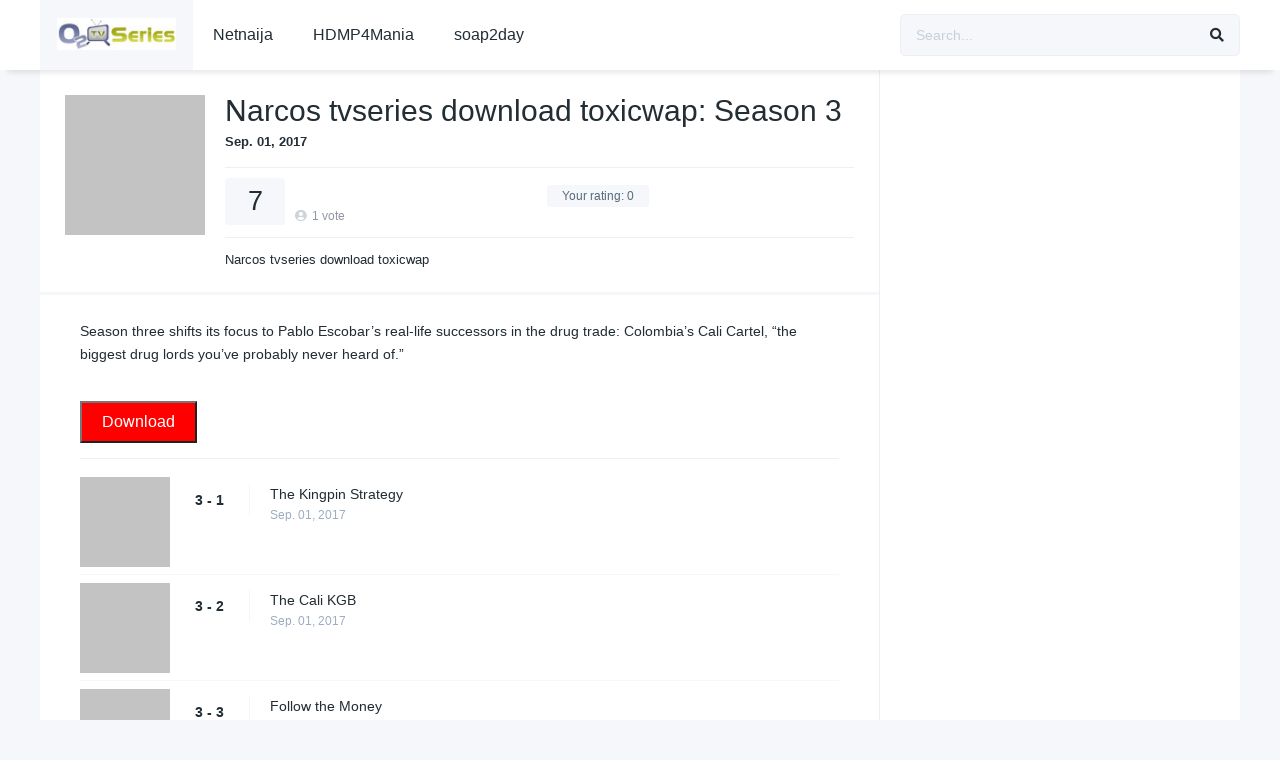

--- FILE ---
content_type: text/html; charset=UTF-8
request_url: https://o2tvseries.website/seasons/narcos-season-3/
body_size: 13281
content:
<!DOCTYPE html><html lang="en-US" prefix="og: https://ogp.me/ns#"><head><script data-no-optimize="1">var litespeed_docref=sessionStorage.getItem("litespeed_docref");litespeed_docref&&(Object.defineProperty(document,"referrer",{get:function(){return litespeed_docref}}),sessionStorage.removeItem("litespeed_docref"));</script> <meta charset="UTF-8" /><link rel='apple-touch-icon' href='https://o2tvseries.website/storage/2020/03/o2-tv-series-logo.jpg'/><meta name="apple-mobile-web-app-capable" content="yes"><meta name="apple-mobile-web-app-status-bar-style" content="black"><meta name="mobile-web-app-capable" content="yes"><meta name="viewport" content="width=device-width, initial-scale=1, shrink-to-fit=no"><meta name="theme-color" content="#ffffff"><link rel='shortcut icon' href='https://o2tvseries.website/storage/2020/03/o2-tv-series-logo.jpg' type='image/x-icon' /><title>Narcos: Season 3 - O2tvseries</title><meta name="description" content="- Narcos: Season 3 - toxicwap, free, download, tv show, english, tv series, series, show, full, season, episode, toxicwap website, o2 tv series"/><meta name="robots" content="follow, index, max-snippet:-1, max-video-preview:-1, max-image-preview:large"/><link rel="canonical" href="https://o2tvseries.website/seasons/narcos-season-3/" /><meta property="og:locale" content="en_US" /><meta property="og:type" content="article" /><meta property="og:title" content="Narcos: Season 3 - O2tvseries" /><meta property="og:description" content="- Narcos: Season 3 - toxicwap, free, download, tv show, english, tv series, series, show, full, season, episode, toxicwap website, o2 tv series" /><meta property="og:url" content="https://o2tvseries.website/seasons/narcos-season-3/" /><meta property="og:site_name" content="O2tvseries" /><meta property="og:image" content="https://o2tvseries.website/storage/2020/07/phoLqMMhtzqyThMNSodTJp2DZMz.jpg" /><meta property="og:image:secure_url" content="https://o2tvseries.website/storage/2020/07/phoLqMMhtzqyThMNSodTJp2DZMz.jpg" /><meta property="og:image:width" content="500" /><meta property="og:image:height" content="750" /><meta property="og:image:alt" content="Narcos: Season 3" /><meta property="og:image:type" content="image/jpeg" /><meta name="twitter:card" content="summary_large_image" /><meta name="twitter:title" content="Narcos: Season 3 - O2tvseries" /><meta name="twitter:description" content="- Narcos: Season 3 - toxicwap, free, download, tv show, english, tv series, series, show, full, season, episode, toxicwap website, o2 tv series" /><meta name="twitter:image" content="https://o2tvseries.website/storage/2020/07/phoLqMMhtzqyThMNSodTJp2DZMz.jpg" /> <script type="application/ld+json" class="rank-math-schema">{"@context":"https://schema.org","@graph":[{"@type":"BreadcrumbList","@id":"https://o2tvseries.website/seasons/narcos-season-3/#breadcrumb","itemListElement":[{"@type":"ListItem","position":"1","item":{"@id":"https://o2tvseries.website","name":"Home"}},{"@type":"ListItem","position":"2","item":{"@id":"https://o2tvseries.website/seasons/","name":"Seasons"}},{"@type":"ListItem","position":"3","item":{"@id":"https://o2tvseries.website/seasons/narcos-season-3/","name":"Narcos: Season 3"}}]}]}</script> <link rel='dns-prefetch' href='//fonts.googleapis.com' /><link rel="alternate" type="application/rss+xml" title="O2tvseries &raquo; Feed" href="https://o2tvseries.website/feed/" /><link rel="alternate" type="application/rss+xml" title="O2tvseries &raquo; Comments Feed" href="https://o2tvseries.website/comments/feed/" /><link rel="alternate" type="application/rss+xml" title="O2tvseries &raquo; Narcos: Season 3 Comments Feed" href="https://o2tvseries.website/seasons/narcos-season-3/feed/" /><link rel="alternate" title="oEmbed (JSON)" type="application/json+oembed" href="https://o2tvseries.website/wp-json/oembed/1.0/embed?url=https%3A%2F%2Fo2tvseries.website%2Fseasons%2Fnarcos-season-3%2F" /><link rel="alternate" title="oEmbed (XML)" type="text/xml+oembed" href="https://o2tvseries.website/wp-json/oembed/1.0/embed?url=https%3A%2F%2Fo2tvseries.website%2Fseasons%2Fnarcos-season-3%2F&#038;format=xml" />
<style id='wp-img-auto-sizes-contain-inline-css' type='text/css'>img:is([sizes=auto i],[sizes^="auto," i]){contain-intrinsic-size:3000px 1500px}
/*# sourceURL=wp-img-auto-sizes-contain-inline-css */</style><link data-optimized="2" rel="stylesheet" href="https://o2tvseries.website/core/cache/ls/css/9c3dec1833178f087ca96814b5f4d185.css?rnd=1" /><style id='global-styles-inline-css' type='text/css'>:root{--wp--preset--aspect-ratio--square: 1;--wp--preset--aspect-ratio--4-3: 4/3;--wp--preset--aspect-ratio--3-4: 3/4;--wp--preset--aspect-ratio--3-2: 3/2;--wp--preset--aspect-ratio--2-3: 2/3;--wp--preset--aspect-ratio--16-9: 16/9;--wp--preset--aspect-ratio--9-16: 9/16;--wp--preset--color--black: #000000;--wp--preset--color--cyan-bluish-gray: #abb8c3;--wp--preset--color--white: #ffffff;--wp--preset--color--pale-pink: #f78da7;--wp--preset--color--vivid-red: #cf2e2e;--wp--preset--color--luminous-vivid-orange: #ff6900;--wp--preset--color--luminous-vivid-amber: #fcb900;--wp--preset--color--light-green-cyan: #7bdcb5;--wp--preset--color--vivid-green-cyan: #00d084;--wp--preset--color--pale-cyan-blue: #8ed1fc;--wp--preset--color--vivid-cyan-blue: #0693e3;--wp--preset--color--vivid-purple: #9b51e0;--wp--preset--gradient--vivid-cyan-blue-to-vivid-purple: linear-gradient(135deg,rgb(6,147,227) 0%,rgb(155,81,224) 100%);--wp--preset--gradient--light-green-cyan-to-vivid-green-cyan: linear-gradient(135deg,rgb(122,220,180) 0%,rgb(0,208,130) 100%);--wp--preset--gradient--luminous-vivid-amber-to-luminous-vivid-orange: linear-gradient(135deg,rgb(252,185,0) 0%,rgb(255,105,0) 100%);--wp--preset--gradient--luminous-vivid-orange-to-vivid-red: linear-gradient(135deg,rgb(255,105,0) 0%,rgb(207,46,46) 100%);--wp--preset--gradient--very-light-gray-to-cyan-bluish-gray: linear-gradient(135deg,rgb(238,238,238) 0%,rgb(169,184,195) 100%);--wp--preset--gradient--cool-to-warm-spectrum: linear-gradient(135deg,rgb(74,234,220) 0%,rgb(151,120,209) 20%,rgb(207,42,186) 40%,rgb(238,44,130) 60%,rgb(251,105,98) 80%,rgb(254,248,76) 100%);--wp--preset--gradient--blush-light-purple: linear-gradient(135deg,rgb(255,206,236) 0%,rgb(152,150,240) 100%);--wp--preset--gradient--blush-bordeaux: linear-gradient(135deg,rgb(254,205,165) 0%,rgb(254,45,45) 50%,rgb(107,0,62) 100%);--wp--preset--gradient--luminous-dusk: linear-gradient(135deg,rgb(255,203,112) 0%,rgb(199,81,192) 50%,rgb(65,88,208) 100%);--wp--preset--gradient--pale-ocean: linear-gradient(135deg,rgb(255,245,203) 0%,rgb(182,227,212) 50%,rgb(51,167,181) 100%);--wp--preset--gradient--electric-grass: linear-gradient(135deg,rgb(202,248,128) 0%,rgb(113,206,126) 100%);--wp--preset--gradient--midnight: linear-gradient(135deg,rgb(2,3,129) 0%,rgb(40,116,252) 100%);--wp--preset--font-size--small: 13px;--wp--preset--font-size--medium: 20px;--wp--preset--font-size--large: 36px;--wp--preset--font-size--x-large: 42px;--wp--preset--spacing--20: 0.44rem;--wp--preset--spacing--30: 0.67rem;--wp--preset--spacing--40: 1rem;--wp--preset--spacing--50: 1.5rem;--wp--preset--spacing--60: 2.25rem;--wp--preset--spacing--70: 3.38rem;--wp--preset--spacing--80: 5.06rem;--wp--preset--shadow--natural: 6px 6px 9px rgba(0, 0, 0, 0.2);--wp--preset--shadow--deep: 12px 12px 50px rgba(0, 0, 0, 0.4);--wp--preset--shadow--sharp: 6px 6px 0px rgba(0, 0, 0, 0.2);--wp--preset--shadow--outlined: 6px 6px 0px -3px rgb(255, 255, 255), 6px 6px rgb(0, 0, 0);--wp--preset--shadow--crisp: 6px 6px 0px rgb(0, 0, 0);}:where(.is-layout-flex){gap: 0.5em;}:where(.is-layout-grid){gap: 0.5em;}body .is-layout-flex{display: flex;}.is-layout-flex{flex-wrap: wrap;align-items: center;}.is-layout-flex > :is(*, div){margin: 0;}body .is-layout-grid{display: grid;}.is-layout-grid > :is(*, div){margin: 0;}:where(.wp-block-columns.is-layout-flex){gap: 2em;}:where(.wp-block-columns.is-layout-grid){gap: 2em;}:where(.wp-block-post-template.is-layout-flex){gap: 1.25em;}:where(.wp-block-post-template.is-layout-grid){gap: 1.25em;}.has-black-color{color: var(--wp--preset--color--black) !important;}.has-cyan-bluish-gray-color{color: var(--wp--preset--color--cyan-bluish-gray) !important;}.has-white-color{color: var(--wp--preset--color--white) !important;}.has-pale-pink-color{color: var(--wp--preset--color--pale-pink) !important;}.has-vivid-red-color{color: var(--wp--preset--color--vivid-red) !important;}.has-luminous-vivid-orange-color{color: var(--wp--preset--color--luminous-vivid-orange) !important;}.has-luminous-vivid-amber-color{color: var(--wp--preset--color--luminous-vivid-amber) !important;}.has-light-green-cyan-color{color: var(--wp--preset--color--light-green-cyan) !important;}.has-vivid-green-cyan-color{color: var(--wp--preset--color--vivid-green-cyan) !important;}.has-pale-cyan-blue-color{color: var(--wp--preset--color--pale-cyan-blue) !important;}.has-vivid-cyan-blue-color{color: var(--wp--preset--color--vivid-cyan-blue) !important;}.has-vivid-purple-color{color: var(--wp--preset--color--vivid-purple) !important;}.has-black-background-color{background-color: var(--wp--preset--color--black) !important;}.has-cyan-bluish-gray-background-color{background-color: var(--wp--preset--color--cyan-bluish-gray) !important;}.has-white-background-color{background-color: var(--wp--preset--color--white) !important;}.has-pale-pink-background-color{background-color: var(--wp--preset--color--pale-pink) !important;}.has-vivid-red-background-color{background-color: var(--wp--preset--color--vivid-red) !important;}.has-luminous-vivid-orange-background-color{background-color: var(--wp--preset--color--luminous-vivid-orange) !important;}.has-luminous-vivid-amber-background-color{background-color: var(--wp--preset--color--luminous-vivid-amber) !important;}.has-light-green-cyan-background-color{background-color: var(--wp--preset--color--light-green-cyan) !important;}.has-vivid-green-cyan-background-color{background-color: var(--wp--preset--color--vivid-green-cyan) !important;}.has-pale-cyan-blue-background-color{background-color: var(--wp--preset--color--pale-cyan-blue) !important;}.has-vivid-cyan-blue-background-color{background-color: var(--wp--preset--color--vivid-cyan-blue) !important;}.has-vivid-purple-background-color{background-color: var(--wp--preset--color--vivid-purple) !important;}.has-black-border-color{border-color: var(--wp--preset--color--black) !important;}.has-cyan-bluish-gray-border-color{border-color: var(--wp--preset--color--cyan-bluish-gray) !important;}.has-white-border-color{border-color: var(--wp--preset--color--white) !important;}.has-pale-pink-border-color{border-color: var(--wp--preset--color--pale-pink) !important;}.has-vivid-red-border-color{border-color: var(--wp--preset--color--vivid-red) !important;}.has-luminous-vivid-orange-border-color{border-color: var(--wp--preset--color--luminous-vivid-orange) !important;}.has-luminous-vivid-amber-border-color{border-color: var(--wp--preset--color--luminous-vivid-amber) !important;}.has-light-green-cyan-border-color{border-color: var(--wp--preset--color--light-green-cyan) !important;}.has-vivid-green-cyan-border-color{border-color: var(--wp--preset--color--vivid-green-cyan) !important;}.has-pale-cyan-blue-border-color{border-color: var(--wp--preset--color--pale-cyan-blue) !important;}.has-vivid-cyan-blue-border-color{border-color: var(--wp--preset--color--vivid-cyan-blue) !important;}.has-vivid-purple-border-color{border-color: var(--wp--preset--color--vivid-purple) !important;}.has-vivid-cyan-blue-to-vivid-purple-gradient-background{background: var(--wp--preset--gradient--vivid-cyan-blue-to-vivid-purple) !important;}.has-light-green-cyan-to-vivid-green-cyan-gradient-background{background: var(--wp--preset--gradient--light-green-cyan-to-vivid-green-cyan) !important;}.has-luminous-vivid-amber-to-luminous-vivid-orange-gradient-background{background: var(--wp--preset--gradient--luminous-vivid-amber-to-luminous-vivid-orange) !important;}.has-luminous-vivid-orange-to-vivid-red-gradient-background{background: var(--wp--preset--gradient--luminous-vivid-orange-to-vivid-red) !important;}.has-very-light-gray-to-cyan-bluish-gray-gradient-background{background: var(--wp--preset--gradient--very-light-gray-to-cyan-bluish-gray) !important;}.has-cool-to-warm-spectrum-gradient-background{background: var(--wp--preset--gradient--cool-to-warm-spectrum) !important;}.has-blush-light-purple-gradient-background{background: var(--wp--preset--gradient--blush-light-purple) !important;}.has-blush-bordeaux-gradient-background{background: var(--wp--preset--gradient--blush-bordeaux) !important;}.has-luminous-dusk-gradient-background{background: var(--wp--preset--gradient--luminous-dusk) !important;}.has-pale-ocean-gradient-background{background: var(--wp--preset--gradient--pale-ocean) !important;}.has-electric-grass-gradient-background{background: var(--wp--preset--gradient--electric-grass) !important;}.has-midnight-gradient-background{background: var(--wp--preset--gradient--midnight) !important;}.has-small-font-size{font-size: var(--wp--preset--font-size--small) !important;}.has-medium-font-size{font-size: var(--wp--preset--font-size--medium) !important;}.has-large-font-size{font-size: var(--wp--preset--font-size--large) !important;}.has-x-large-font-size{font-size: var(--wp--preset--font-size--x-large) !important;}
/*# sourceURL=global-styles-inline-css */</style><style id='classic-theme-styles-inline-css' type='text/css'>/*! This file is auto-generated */
.wp-block-button__link{color:#fff;background-color:#32373c;border-radius:9999px;box-shadow:none;text-decoration:none;padding:calc(.667em + 2px) calc(1.333em + 2px);font-size:1.125em}.wp-block-file__button{background:#32373c;color:#fff;text-decoration:none}
/*# sourceURL=/wp-includes/css/classic-themes.min.css */</style><style id='ez-toc-inline-css' type='text/css'>div#ez-toc-container .ez-toc-title {font-size: 120%;}div#ez-toc-container .ez-toc-title {font-weight: 500;}div#ez-toc-container ul li , div#ez-toc-container ul li a {font-size: 95%;}div#ez-toc-container ul li , div#ez-toc-container ul li a {font-weight: 500;}div#ez-toc-container nav ul ul li {font-size: 90%;}.ez-toc-box-title {font-weight: bold; margin-bottom: 10px; text-align: center; text-transform: uppercase; letter-spacing: 1px; color: #666; padding-bottom: 5px;position:absolute;top:-4%;left:5%;background-color: inherit;transition: top 0.3s ease;}.ez-toc-box-title.toc-closed {top:-25%;}
.ez-toc-container-direction {direction: ltr;}.ez-toc-counter ul{counter-reset: item ;}.ez-toc-counter nav ul li a::before {content: counters(item, '.', decimal) '. ';display: inline-block;counter-increment: item;flex-grow: 0;flex-shrink: 0;margin-right: .2em; float: left; }.ez-toc-widget-direction {direction: ltr;}.ez-toc-widget-container ul{counter-reset: item ;}.ez-toc-widget-container nav ul li a::before {content: counters(item, '.', decimal) '. ';display: inline-block;counter-increment: item;flex-grow: 0;flex-shrink: 0;margin-right: .2em; float: left; }
/*# sourceURL=ez-toc-inline-css */</style> <script type="litespeed/javascript" data-src="https://o2tvseries.website/lib/js/jquery/jquery.min.js?rnd=1" id="jquery-core-js"></script> <script id="dt_main_ajax-js-extra" type="litespeed/javascript">var dtAjax={"url":"https://o2tvseries.website/wp-admin/admin-ajax.php","player_api":"https://o2tvseries.website/wp-json/dooplayer/v2/","play_ajaxmd":"1","play_method":"admin_ajax","googlercptc":null,"classitem":"5","loading":"Loading..","afavorites":"Add to favorites","rfavorites":"Remove of favorites","views":"Views","remove":"Remove","isawit":"I saw it","send":"Data send..","updating":"Updating data..","error":"Error","pending":"Pending review","ltipe":"Download","sending":"Sending data","enabled":"Enable","disabled":"Disable","trash":"Delete","lshared":"Links Shared","ladmin":"Manage pending links","sendingrep":"Please wait, sending data..","ready":"Ready","deletelin":"Do you really want to delete this link?"}</script> <script id="starstruck-js-js-extra" type="litespeed/javascript">var ss_l18n={"enable_movies":"1","enable_tvshows":"1","enable_seasons":"1","enable_episodes":"1","require_login":"","nonce":"f094916b66","url":"https://o2tvseries.website/wp-admin/admin-ajax.php"}</script> <link rel='shortlink' href='https://o2tvseries.website/?p=4458' />
 <script type="litespeed/javascript" data-src="https://www.googletagmanager.com/gtag/js?id=G-2NRTL7079C"></script> <script type="litespeed/javascript">window.dataLayer=window.dataLayer||[];function gtag(){dataLayer.push(arguments)}
gtag('js',new Date());gtag('config','G-2NRTL7079C')</script> <meta name="yandex-verification" content="74731ada97473a2a" /> <script data-cfasync="false" src="//d4bx2if8xmi89.cloudfront.net/?fixbd=1225666"></script><script type="litespeed/javascript">jQuery(document).ready(function(a){"false"==dtGonza.mobile&&a(window).load(function(){a(".scrolling").mCustomScrollbar({theme:"minimal-dark",scrollInertia:200,scrollButtons:{enable:!0},callbacks:{onTotalScrollOffset:100,alwaysTriggerOffsets:!1}})})})</script> <style type='text/css'>body{font-family:"Roboto", sans-serif;}
body{background-color:#F5F7FA;}
header.main .hbox,#contenedor,footer.main .fbox{max-width:1200px;}
a,.home-blog-post .entry-date .date,.top-imdb-item:hover>.title a,.module .content .items .item .data h3 a:hover,.head-main-nav ul.main-header li:hover>a,.login_box .box a.register{color:#408BEA;}
.nav_items_module a.btn:hover,.pagination span.current,.w_item_b a:hover>.data .wextra b:before,.comment-respond h3:before,footer.main .fbox .fmenu ul li a:hover{color:#408BEA;}
header.main .hbox .search form button[type=submit]:hover,.loading,#seasons .se-c .se-a ul.episodios li .episodiotitle a:hover,.sgeneros a:hover,.page_user nav.user ul li a:hover{color:#408BEA;}
footer.main .fbox .fmenu ul li.current-menu-item a,.posts .meta .autor i,.pag_episodes .item a:hover,a.link_a:hover,ul.smenu li a:hover{color:#408BEA;}
header.responsive .nav a.active:before, header.responsive .search a.active:before,.dtuser a.clicklogin:hover,.menuresp .menu ul.resp li a:hover,.menuresp .menu ul.resp li ul.sub-menu li a:hover{color:#408BEA;}
.sl-wrapper a:before,table.account_links tbody td a:hover,.dt_mainmeta nav.genres ul li a:hover{color:#408BEA;}
.dt_mainmeta nav.genres ul li.current-cat a:before,.dooplay_player .options ul li:hover span.title{color:#408BEA;}
.head-main-nav ul.main-header li ul.sub-menu li a:hover,form.form-resp-ab button[type=submit]:hover>span,.sidebar aside.widget ul li a:hover{color:#408BEA;}
header.top_imdb h1.top-imdb-h1 span,article.post .information .meta span.autor,.w_item_c a:hover>.rating i,span.comment-author-link,.pagination a:hover{color:#408BEA;}
.letter_home ul.glossary li a:hover, .letter_home ul.glossary li a.active, .user_control a.in-list{color:#408BEA;}
.headitems a#dooplay_signout:hover, .login_box .box a#c_loginbox:hover{color:#408BEA;}
.report_modal .box .form form fieldset label:hover > span.title{color:#408BEA;}
.linktabs ul li a.selected,ul.smenu li a.selected,a.liked,.module .content header span a.see-all,.page_user nav.user ul li a.selected,.dt_mainmeta nav.releases ul li a:hover{background:#408BEA;}
a.see_all,p.form-submit input[type=submit]:hover,.report-video-form fieldset input[type=submit],a.mtoc,.contact .wrapper fieldset input[type=submit],span.item_type,a.main{background:#408BEA;}
.post-comments .comment-reply-link:hover,#seasons .se-c .se-q span.se-o,#edit_link .box .form_edit .cerrar a:hover{background:#408BEA;}
.user_edit_control ul li a.selected,form.update_profile fieldset input[type=submit],.page_user .content .paged a.load_more:hover,#edit_link .box .form_edit fieldset input[type="submit"]{background:#408BEA;}
.login_box .box input[type="submit"],.form_post_lik .control .left a.add_row:hover,.form_post_lik .table table tbody tr td a.remove_row:hover,.form_post_lik .control .right input[type="submit"]{background:#408BEA;}
#dt_contenedor{background-color:#F5F7FA;}
.plyr input[type=range]::-ms-fill-lower{background:#408BEA;}
.menuresp .menu .user a.ctgs,.menuresp .menu .user .logout a:hover{background:#408BEA;}
.plyr input[type=range]:active::-webkit-slider-thumb{background:#408BEA;}
.plyr input[type=range]:active::-moz-range-thumb{background:#408BEA;}
.plyr input[type=range]:active::-ms-thumb{background:#408BEA;}
.tagcloud a:hover,ul.abc li a:hover,ul.abc li a.select, {background:#408BEA;}
.featu{background:#00be08;}
.report_modal .box .form form fieldset input[type=submit]{background-color:#408BEA;}
.contact .wrapper fieldset input[type=text]:focus, .contact .wrapper fieldset textarea:focus,header.main .hbox .dt_user ul li ul li:hover > a,.login_box .box a.register{border-color:#408BEA;}
.module .content header h1{border-color:#408BEA;}
.module .content header h2{border-color:#408BEA;}
a.see_all{border-color:#408BEA;}
.top-imdb-list h3{border-color:#408BEA;}
.user_edit_control ul li a.selected:before{border-top-color:#408BEA;}</style><link rel="icon" href="https://o2tvseries.website/storage/2020/03/o2-tv-series-logo-150x70.jpg" sizes="32x32" /><link rel="icon" href="https://o2tvseries.website/storage/2020/03/o2-tv-series-logo.jpg" sizes="192x192" /><link rel="apple-touch-icon" href="https://o2tvseries.website/storage/2020/03/o2-tv-series-logo.jpg" /><meta name="msapplication-TileImage" content="https://o2tvseries.website/storage/2020/03/o2-tv-series-logo.jpg" /></head><body class="wp-singular seasons-template-default single single-seasons postid-4458 wp-theme-dooplay"><div id="dt_contenedor"><header id="header" class="main"><div class="hbox"><div class="fix-hidden"><div class="logo">
<a href="https://o2tvseries.website"><img data-lazyloaded="1" src="[data-uri]" width="260" height="70" data-src='https://o2tvseries.website/storage/2020/03/o2-tv-series-logo.jpg' alt='O2tvseries'/></a></div><div class="head-main-nav"><div class="menu-main-container"><ul id="main_header" class="main-header"><li id="menu-item-32716" class="menu-item menu-item-type-custom menu-item-object-custom menu-item-32716"><a href="https://newnetnaija.com">Netnaija</a></li><li id="menu-item-12432" class="menu-item menu-item-type-custom menu-item-object-custom menu-item-12432"><a href="https://hdmp4mania.in">HDMP4Mania</a></li><li id="menu-item-2732" class="menu-item menu-item-type-custom menu-item-object-custom menu-item-2732"><a href="http://soap2day.co.in">soap2day</a></li></ul></div></div><div class="headitems "><div id="advc-menu" class="search"><form method="get" id="searchform" action="https://o2tvseries.website">
<input type="text" placeholder="Search..." name="s" id="s" value="" autocomplete="off">
<button class="search-button" type="submit"><span class="fas fa-search"></span></button></form></div></div></div><div class="live-search ltr"></div></div></header><div class="fixheadresp"><header class="responsive"><div class="nav"><a class="aresp nav-resp"></a></div><div class="search"><a class="aresp search-resp"></a></div><div class="logo">
<a href="https://o2tvseries.website/"><img data-lazyloaded="1" src="[data-uri]" width="260" height="70" data-src='https://o2tvseries.website/storage/2020/03/o2-tv-series-logo.jpg' alt='O2tvseries'/></a></div></header><div class="search_responsive"><form method="get" id="form-search-resp" class="form-resp-ab" action="https://o2tvseries.website">
<input type="text" placeholder="Search..." name="s" id="ms" value="" autocomplete="off">
<button type="submit" class="search-button"><span class="fas fa-search"></span></button></form><div class="live-search"></div></div><div id="arch-menu" class="menuresp"><div class="menu"><div class="menu-main-container"><ul id="main_header" class="resp"><li class="menu-item menu-item-type-custom menu-item-object-custom menu-item-32716"><a href="https://newnetnaija.com">Netnaija</a></li><li class="menu-item menu-item-type-custom menu-item-object-custom menu-item-12432"><a href="https://hdmp4mania.in">HDMP4Mania</a></li><li class="menu-item menu-item-type-custom menu-item-object-custom menu-item-2732"><a href="http://soap2day.co.in">soap2day</a></li></ul></div></div></div></div><div id="contenedor"><div class="login_box"><div class="box">
<a id="c_loginbox"><i class="fas fa-times"></i></a><h3>Login to your account</h3><form method="post" id="dooplay_login_user"><fieldset class="user"><input type="text" name="log" placeholder="Username"></fieldset><fieldset class="password"><input type="password" name="pwd" placeholder="Password"></fieldset>
<label><input name="rmb" type="checkbox" id="rememberme" value="forever" checked> Remember Me</label><fieldset class="submit"><input id="dooplay_login_btn" data-btntext="Log in" type="submit" value="Log in"></fieldset>
<a class="register" href="https://o2tvseries.website/toxicwap-download-tv-series-for-free/?action=sign-in">Register a new account</a>
<label><a class="pteks" href="https://o2tvseries.website/lostpass">Lost your password?</a></label>
<input type="hidden" name="red" value="https://o2tvseries.website/seasons/narcos-season-3/">
<input type="hidden" name="action" value="dooplay_login"></form></div></div><div id="single" class="dtsingle"><div class="content right"><div class="sheader"><div class="poster">
<a href="https://o2tvseries.website/tvshows/narcos-tvseries-download-toxicwap/">
<img data-lazyloaded="1" src="[data-uri]" data-src="https://o2tvseries.website/storage/2020/07/phoLqMMhtzqyThMNSodTJp2DZMz-200x300.jpg" alt="Narcos: Season 3">
</a></div><div class="data"><h1>Narcos tvseries download toxicwap: Season 3</h1><div class="extra">
<span class="date">Sep. 01, 2017</span></div><div class="starstruck-ptype" style=""><div><meta itemprop="name" content="Narcos: Season 3"><div itemscope class="starstruck-wrap" itemprop="aggregateRating" itemtype="http://schema.org/AggregateRating"><meta itemprop="bestRating" content="10"/><meta itemprop="worstRating" content="1"/><div class="dt_rating_data"><div class="starstruck starstruck-main " data-id="4458" data-rating="7" data-type="post"></div><section class="nope starstruck-rating-wrap">
Your rating: <span class="rating-yours">0</span></section><div class="starstruck-rating">
<span class="dt_rating_vgs" itemprop="ratingValue">7</span>
<i class="fas fa-user-circle"></i> <span class="rating-count" itemprop="ratingCount">1</span> <span class="rating-text">vote</span></div></div></div></div></div><div class="sgeneros">
<a href="https://o2tvseries.website/tvshows/narcos-tvseries-download-toxicwap/">Narcos tvseries download toxicwap</a></div></div></div><div class="sbox"><div class="wp-content" style="margin-bottom: 10px;"><p>Season three shifts its focus to Pablo Escobar’s real-life successors in the drug trade: Colombia’s Cali Cartel, &#8220;the biggest drug lords you’ve probably never heard of.&#8221;</p><div class="dE840Pd0" style="clear:both;float:left;width:100%;margin:0 0 20px 0;"><div id="container-9775854ebdda279a8dd021c5b00427a9"></div></div>
<button style="background-color: red; color: white; padding: 10px 20px; font-size: 16px;">
<a href="https://www.profitableratecpm.com/b5ybv7tgz?key=700d1c3dcc2d228e9116d1083eeae7fd" style="text-decoration: none; color: inherit;" target="_blank" rel="noopener">
Download
</a>
</button></p></div><div id='serie_contenido' style='padding-top:0'><div id='seasons'><div class='se-c'><div class='se-a' style='display:block'><ul class='episodios'><li class='mark-1'><div class='imagen'><img data-lazyloaded="1" src="[data-uri]" data-src='https://o2tvseries.website/storage/2020/07/z95whSH4GDry3Nd8CKQt23HuXCs-300x170.jpg'></div><div class='numerando'>3 - 1</div><div class='episodiotitle'><a href='https://o2tvseries.website/episodes/narcos-3x1/'>The Kingpin Strategy</a> <span class='date'>Sep. 01, 2017</span></div></li><li class='mark-2'><div class='imagen'><img data-lazyloaded="1" src="[data-uri]" data-src='https://o2tvseries.website/storage/2020/07/6o6Otbf4QZTD9JQCgA7snZ7l21H-300x170.jpg'></div><div class='numerando'>3 - 2</div><div class='episodiotitle'><a href='https://o2tvseries.website/episodes/narcos-3x2/'>The Cali KGB</a> <span class='date'>Sep. 01, 2017</span></div></li><li class='mark-3'><div class='imagen'><img data-lazyloaded="1" src="[data-uri]" data-src='https://o2tvseries.website/storage/2020/07/rVE1GjNKDfmUvqvxgqfmqI5n6x9-300x170.jpg'></div><div class='numerando'>3 - 3</div><div class='episodiotitle'><a href='https://o2tvseries.website/episodes/narcos-3x3/'>Follow the Money</a> <span class='date'>Sep. 01, 2017</span></div></li><li class='mark-4'><div class='imagen'><img data-lazyloaded="1" src="[data-uri]" data-src='https://o2tvseries.website/storage/2020/07/rCQS1j2KjQctYpRFlPeKfEdPB2M-300x170.jpg'></div><div class='numerando'>3 - 4</div><div class='episodiotitle'><a href='https://o2tvseries.website/episodes/narcos-3x4/'>Checkmate</a> <span class='date'>Sep. 01, 2017</span></div></li><li class='mark-5'><div class='imagen'><img data-lazyloaded="1" src="[data-uri]" data-src='https://o2tvseries.website/storage/2020/07/ciOP9xkilGEmhW4ZZjur9YcPapM-300x170.jpg'></div><div class='numerando'>3 - 5</div><div class='episodiotitle'><a href='https://o2tvseries.website/episodes/narcos-3x5/'>MRO</a> <span class='date'>Sep. 01, 2017</span></div></li><li class='mark-6'><div class='imagen'><img data-lazyloaded="1" src="[data-uri]" data-src='https://o2tvseries.website/storage/2020/07/8kWJZvSw69tfH1UCWwsMpiu6Y9I-300x170.jpg'></div><div class='numerando'>3 - 6</div><div class='episodiotitle'><a href='https://o2tvseries.website/episodes/narcos-3x6/'>Best Laid Plans</a> <span class='date'>Sep. 01, 2017</span></div></li><li class='mark-7'><div class='imagen'><img data-lazyloaded="1" src="[data-uri]" data-src='https://o2tvseries.website/storage/2020/07/31B5A3V2zMxYKcb08OPhqqD9NHp-300x170.jpg'></div><div class='numerando'>3 - 7</div><div class='episodiotitle'><a href='https://o2tvseries.website/episodes/narcos-3x7/'>Sin Salida</a> <span class='date'>Sep. 01, 2017</span></div></li><li class='mark-8'><div class='imagen'><img data-lazyloaded="1" src="[data-uri]" data-src='https://o2tvseries.website/storage/2020/07/9mMozFa5D1w2kllinK5FZjRumvr-300x170.jpg'></div><div class='numerando'>3 - 8</div><div class='episodiotitle'><a href='https://o2tvseries.website/episodes/narcos-3x8/'>Convivir</a> <span class='date'>Sep. 01, 2017</span></div></li><li class='mark-9'><div class='imagen'><img data-lazyloaded="1" src="[data-uri]" data-src='https://o2tvseries.website/storage/2020/07/oZjJQveN1jEHDN4ryQfZaf39zBX-300x170.jpg'></div><div class='numerando'>3 - 9</div><div class='episodiotitle'><a href='https://o2tvseries.website/episodes/narcos-3x9/'>Todos Los Hombres del Presidente</a> <span class='date'>Sep. 01, 2017</span></div></li><li class='mark-10'><div class='imagen'><img data-lazyloaded="1" src="[data-uri]" data-src='https://o2tvseries.website/storage/2020/07/7h9ZhFl5ymMefSjRv5vKDsAU4jH-300x170.jpg'></div><div class='numerando'>3 - 10</div><div class='episodiotitle'><a href='https://o2tvseries.website/episodes/narcos-3x10/'>Going Back to Cali</a> <span class='date'>Sep. 01, 2017</span></div></li></ul></div></div></div></div></div><div class='sbox'><div class='dt_social_single'><span>Shared<b id='social_count'>0</b></span><a data-id='4458' rel='nofollow' href='javascript: void(0);' onclick='window.open("https://facebook.com/sharer.php?u=https://o2tvseries.website/seasons/narcos-season-3/","facebook","toolbar=0, status=0, width=650, height=450")' class='facebook dt_social'><i class='fab fa-facebook-f'></i> <b>Facebook</b></a><a data-id='4458' rel='nofollow' href='javascript: void(0);' onclick='window.open("https://twitter.com/intent/tweet?text=Narcos: Season 3&url=https://o2tvseries.website/seasons/narcos-season-3/","twitter","toolbar=0, status=0, width=650, height=450")' data-rurl='https://o2tvseries.website/seasons/narcos-season-3/' class='twitter dt_social'><i class='fab fa-twitter'></i> <b>Twitter</b></a><a data-id='4458' rel='nofollow' href='javascript: void(0);' onclick='window.open("https://pinterest.com/pin/create/button/?url=https://o2tvseries.website/seasons/narcos-season-3/&media=https://o2tvseries.website/vews/b2cfe489a2/assets/img/no/dt_backdrop.png&description=Narcos: Season 3","pinterest","toolbar=0, status=0, width=650, height=450")' class='pinterest dt_social'><i class='fab fa-pinterest-p'></i></a><a data-id='4458' rel='nofollow' href='whatsapp://send?text=Narcos: Season 3%20-%20https://o2tvseries.website/seasons/narcos-season-3/' class='whatsapp dt_social'><i class='fab fa-whatsapp'></i></a></div></div><div id="comments" class="comments-area"><div id="respond" class="comment-respond"><h3 id="reply-title" class="comment-reply-title">Leave a comment <small><a rel="nofollow" id="cancel-comment-reply-link" href="/seasons/narcos-season-3/#respond" style="display:none;">Cancel reply</a></small></h3><form action="https://o2tvseries.website/comments/" method="post" id="commentform" class="comment-form"><div class="comment-form-comment"><textarea id="comment" name="comment" required="true" class="normal" placeholder="Your comment.."></textarea></div><div class="grid-container"><div class="grid desk-8 alpha"><div class="form-label">Name  <em class="text-red" title="Required">*</em></div><div class="form-description">Add a display name</div>
<input name="author" type="text" class="fullwidth" value="" required="true"/></div></div><div class="grid-container fix-grid"><div class="grid desk-8 alpha"><div class="form-label">Email  <em class="text-red" title="Required">*</em></div><div class="form-description">Your email address will not be published</div>
<input name="email" type="text" class="fullwidth" value="" required="true"/></div></div><p class="comment-form-cookies-consent"><input id="wp-comment-cookies-consent" name="wp-comment-cookies-consent" type="checkbox" value="yes" /> <label for="wp-comment-cookies-consent">Save my name, email, and website in this browser for the next time I comment.</label></p><p class="form-submit"><input name="submit" type="submit" id="submit" class="submit" value="Post comment" /> <input type='hidden' name='comment_post_ID' value='4458' id='comment_post_ID' />
<input type='hidden' name='comment_parent' id='comment_parent' value='0' /></p></form></div></div></div><div class="sidebar right scrolling"></div></div></div><footer class="main"><div class="fbox"><div class="fcmpbox"><div class="primary"><div class="columenu"><div class="item"></div><div class="item"></div><div class="item"></div></div><div class="fotlogo"><div class="logo"><img data-lazyloaded="1" src="[data-uri]" width="260" height="70" data-src="https://o2tvseries.website/storage/2020/03/o2-tv-series-logo.jpg" alt="O2tvseries" /></div><div class="text"><p>O2TvSeries - The Only site where you can download TV Series in mobile friendly format.</p></div></div></div><div class="copy">All right reserved © O2TvSeries</div>
<span class="top-page"><a id="top-page"><i class="fas fa-angle-up"></i></a></span></div></div></footer></div> <script type="speculationrules">{"prefetch":[{"source":"document","where":{"and":[{"href_matches":"/*"},{"not":{"href_matches":["/wp-*.php","/wp-admin/*","/wp-content/uploads/*","/wp-content/*","/wp-content/plugins/*","/wp-content/themes/dooplay/*","/*\\?(.+)"]}},{"not":{"selector_matches":"a[rel~=\"nofollow\"]"}},{"not":{"selector_matches":".no-prefetch, .no-prefetch a"}}]},"eagerness":"conservative"}]}</script> <script type="litespeed/javascript">jQuery(document).ready(function($){$("#dt_galery").owlCarousel({items:3,autoPlay:!1,itemsDesktop:[1199,3],itemsDesktopSmall:[980,3],itemsTablet:[768,3],itemsTabletSmall:!1,itemsMobile:[479,1]});$("#dt_galery_ep").owlCarousel({items:2,autoPlay:!1});$("#single_relacionados").owlCarousel({items:6,autoPlay:3000,stopOnHover:!0,pagination:!1,itemsDesktop:[1199,6],itemsDesktopSmall:[980,6],itemsTablet:[768,5],itemsTabletSmall:!1,itemsMobile:[479,3]});$(".reset").click(function(event){if(!confirm(dtGonza.reset_all)){event.preventDefault()}});$(".addcontent").click(function(event){if(!confirm(dtGonza.manually_content)){event.preventDefault()}})})</script> <script id="rtrar.appLocal-js-extra" type="litespeed/javascript">var rtafr={"rules":""}</script> <script id="live_search-js-extra" type="litespeed/javascript">var dtGonza={"api":"https://o2tvseries.website/wp-json/dooplay/search/","glossary":"https://o2tvseries.website/wp-json/dooplay/glossary/","nonce":"9522b2dfac","area":".live-search","button":".search-button","more":"View all results","mobile":"false","reset_all":"Really you want to restart all data?","manually_content":"They sure have added content manually?","loading":"Loading..","loadingplayer":"Loading player..","selectaplayer":"Select a video player","playeradstime":"5","autoplayer":"1","livesearchactive":"1"}</script> <script type="litespeed/javascript">var images=new Array()
function preload(){for(i=0;i<preload.arguments.length;i++){images[i]=new Image()
images[i].src=preload.arguments[i]}}
preload("https://image.tmdb.org/t/p/w500/iopYFB1b6Bh7FWZh3onQhph1sih.jpg")</script> <div id="oscuridad"></div> <script data-no-optimize="1">window.lazyLoadOptions=Object.assign({},{threshold:300},window.lazyLoadOptions||{});!function(t,e){"object"==typeof exports&&"undefined"!=typeof module?module.exports=e():"function"==typeof define&&define.amd?define(e):(t="undefined"!=typeof globalThis?globalThis:t||self).LazyLoad=e()}(this,function(){"use strict";function e(){return(e=Object.assign||function(t){for(var e=1;e<arguments.length;e++){var n,a=arguments[e];for(n in a)Object.prototype.hasOwnProperty.call(a,n)&&(t[n]=a[n])}return t}).apply(this,arguments)}function o(t){return e({},at,t)}function l(t,e){return t.getAttribute(gt+e)}function c(t){return l(t,vt)}function s(t,e){return function(t,e,n){e=gt+e;null!==n?t.setAttribute(e,n):t.removeAttribute(e)}(t,vt,e)}function i(t){return s(t,null),0}function r(t){return null===c(t)}function u(t){return c(t)===_t}function d(t,e,n,a){t&&(void 0===a?void 0===n?t(e):t(e,n):t(e,n,a))}function f(t,e){et?t.classList.add(e):t.className+=(t.className?" ":"")+e}function _(t,e){et?t.classList.remove(e):t.className=t.className.replace(new RegExp("(^|\\s+)"+e+"(\\s+|$)")," ").replace(/^\s+/,"").replace(/\s+$/,"")}function g(t){return t.llTempImage}function v(t,e){!e||(e=e._observer)&&e.unobserve(t)}function b(t,e){t&&(t.loadingCount+=e)}function p(t,e){t&&(t.toLoadCount=e)}function n(t){for(var e,n=[],a=0;e=t.children[a];a+=1)"SOURCE"===e.tagName&&n.push(e);return n}function h(t,e){(t=t.parentNode)&&"PICTURE"===t.tagName&&n(t).forEach(e)}function a(t,e){n(t).forEach(e)}function m(t){return!!t[lt]}function E(t){return t[lt]}function I(t){return delete t[lt]}function y(e,t){var n;m(e)||(n={},t.forEach(function(t){n[t]=e.getAttribute(t)}),e[lt]=n)}function L(a,t){var o;m(a)&&(o=E(a),t.forEach(function(t){var e,n;e=a,(t=o[n=t])?e.setAttribute(n,t):e.removeAttribute(n)}))}function k(t,e,n){f(t,e.class_loading),s(t,st),n&&(b(n,1),d(e.callback_loading,t,n))}function A(t,e,n){n&&t.setAttribute(e,n)}function O(t,e){A(t,rt,l(t,e.data_sizes)),A(t,it,l(t,e.data_srcset)),A(t,ot,l(t,e.data_src))}function w(t,e,n){var a=l(t,e.data_bg_multi),o=l(t,e.data_bg_multi_hidpi);(a=nt&&o?o:a)&&(t.style.backgroundImage=a,n=n,f(t=t,(e=e).class_applied),s(t,dt),n&&(e.unobserve_completed&&v(t,e),d(e.callback_applied,t,n)))}function x(t,e){!e||0<e.loadingCount||0<e.toLoadCount||d(t.callback_finish,e)}function M(t,e,n){t.addEventListener(e,n),t.llEvLisnrs[e]=n}function N(t){return!!t.llEvLisnrs}function z(t){if(N(t)){var e,n,a=t.llEvLisnrs;for(e in a){var o=a[e];n=e,o=o,t.removeEventListener(n,o)}delete t.llEvLisnrs}}function C(t,e,n){var a;delete t.llTempImage,b(n,-1),(a=n)&&--a.toLoadCount,_(t,e.class_loading),e.unobserve_completed&&v(t,n)}function R(i,r,c){var l=g(i)||i;N(l)||function(t,e,n){N(t)||(t.llEvLisnrs={});var a="VIDEO"===t.tagName?"loadeddata":"load";M(t,a,e),M(t,"error",n)}(l,function(t){var e,n,a,o;n=r,a=c,o=u(e=i),C(e,n,a),f(e,n.class_loaded),s(e,ut),d(n.callback_loaded,e,a),o||x(n,a),z(l)},function(t){var e,n,a,o;n=r,a=c,o=u(e=i),C(e,n,a),f(e,n.class_error),s(e,ft),d(n.callback_error,e,a),o||x(n,a),z(l)})}function T(t,e,n){var a,o,i,r,c;t.llTempImage=document.createElement("IMG"),R(t,e,n),m(c=t)||(c[lt]={backgroundImage:c.style.backgroundImage}),i=n,r=l(a=t,(o=e).data_bg),c=l(a,o.data_bg_hidpi),(r=nt&&c?c:r)&&(a.style.backgroundImage='url("'.concat(r,'")'),g(a).setAttribute(ot,r),k(a,o,i)),w(t,e,n)}function G(t,e,n){var a;R(t,e,n),a=e,e=n,(t=Et[(n=t).tagName])&&(t(n,a),k(n,a,e))}function D(t,e,n){var a;a=t,(-1<It.indexOf(a.tagName)?G:T)(t,e,n)}function S(t,e,n){var a;t.setAttribute("loading","lazy"),R(t,e,n),a=e,(e=Et[(n=t).tagName])&&e(n,a),s(t,_t)}function V(t){t.removeAttribute(ot),t.removeAttribute(it),t.removeAttribute(rt)}function j(t){h(t,function(t){L(t,mt)}),L(t,mt)}function F(t){var e;(e=yt[t.tagName])?e(t):m(e=t)&&(t=E(e),e.style.backgroundImage=t.backgroundImage)}function P(t,e){var n;F(t),n=e,r(e=t)||u(e)||(_(e,n.class_entered),_(e,n.class_exited),_(e,n.class_applied),_(e,n.class_loading),_(e,n.class_loaded),_(e,n.class_error)),i(t),I(t)}function U(t,e,n,a){var o;n.cancel_on_exit&&(c(t)!==st||"IMG"===t.tagName&&(z(t),h(o=t,function(t){V(t)}),V(o),j(t),_(t,n.class_loading),b(a,-1),i(t),d(n.callback_cancel,t,e,a)))}function $(t,e,n,a){var o,i,r=(i=t,0<=bt.indexOf(c(i)));s(t,"entered"),f(t,n.class_entered),_(t,n.class_exited),o=t,i=a,n.unobserve_entered&&v(o,i),d(n.callback_enter,t,e,a),r||D(t,n,a)}function q(t){return t.use_native&&"loading"in HTMLImageElement.prototype}function H(t,o,i){t.forEach(function(t){return(a=t).isIntersecting||0<a.intersectionRatio?$(t.target,t,o,i):(e=t.target,n=t,a=o,t=i,void(r(e)||(f(e,a.class_exited),U(e,n,a,t),d(a.callback_exit,e,n,t))));var e,n,a})}function B(e,n){var t;tt&&!q(e)&&(n._observer=new IntersectionObserver(function(t){H(t,e,n)},{root:(t=e).container===document?null:t.container,rootMargin:t.thresholds||t.threshold+"px"}))}function J(t){return Array.prototype.slice.call(t)}function K(t){return t.container.querySelectorAll(t.elements_selector)}function Q(t){return c(t)===ft}function W(t,e){return e=t||K(e),J(e).filter(r)}function X(e,t){var n;(n=K(e),J(n).filter(Q)).forEach(function(t){_(t,e.class_error),i(t)}),t.update()}function t(t,e){var n,a,t=o(t);this._settings=t,this.loadingCount=0,B(t,this),n=t,a=this,Y&&window.addEventListener("online",function(){X(n,a)}),this.update(e)}var Y="undefined"!=typeof window,Z=Y&&!("onscroll"in window)||"undefined"!=typeof navigator&&/(gle|ing|ro)bot|crawl|spider/i.test(navigator.userAgent),tt=Y&&"IntersectionObserver"in window,et=Y&&"classList"in document.createElement("p"),nt=Y&&1<window.devicePixelRatio,at={elements_selector:".lazy",container:Z||Y?document:null,threshold:300,thresholds:null,data_src:"src",data_srcset:"srcset",data_sizes:"sizes",data_bg:"bg",data_bg_hidpi:"bg-hidpi",data_bg_multi:"bg-multi",data_bg_multi_hidpi:"bg-multi-hidpi",data_poster:"poster",class_applied:"applied",class_loading:"litespeed-loading",class_loaded:"litespeed-loaded",class_error:"error",class_entered:"entered",class_exited:"exited",unobserve_completed:!0,unobserve_entered:!1,cancel_on_exit:!0,callback_enter:null,callback_exit:null,callback_applied:null,callback_loading:null,callback_loaded:null,callback_error:null,callback_finish:null,callback_cancel:null,use_native:!1},ot="src",it="srcset",rt="sizes",ct="poster",lt="llOriginalAttrs",st="loading",ut="loaded",dt="applied",ft="error",_t="native",gt="data-",vt="ll-status",bt=[st,ut,dt,ft],pt=[ot],ht=[ot,ct],mt=[ot,it,rt],Et={IMG:function(t,e){h(t,function(t){y(t,mt),O(t,e)}),y(t,mt),O(t,e)},IFRAME:function(t,e){y(t,pt),A(t,ot,l(t,e.data_src))},VIDEO:function(t,e){a(t,function(t){y(t,pt),A(t,ot,l(t,e.data_src))}),y(t,ht),A(t,ct,l(t,e.data_poster)),A(t,ot,l(t,e.data_src)),t.load()}},It=["IMG","IFRAME","VIDEO"],yt={IMG:j,IFRAME:function(t){L(t,pt)},VIDEO:function(t){a(t,function(t){L(t,pt)}),L(t,ht),t.load()}},Lt=["IMG","IFRAME","VIDEO"];return t.prototype={update:function(t){var e,n,a,o=this._settings,i=W(t,o);{if(p(this,i.length),!Z&&tt)return q(o)?(e=o,n=this,i.forEach(function(t){-1!==Lt.indexOf(t.tagName)&&S(t,e,n)}),void p(n,0)):(t=this._observer,o=i,t.disconnect(),a=t,void o.forEach(function(t){a.observe(t)}));this.loadAll(i)}},destroy:function(){this._observer&&this._observer.disconnect(),K(this._settings).forEach(function(t){I(t)}),delete this._observer,delete this._settings,delete this.loadingCount,delete this.toLoadCount},loadAll:function(t){var e=this,n=this._settings;W(t,n).forEach(function(t){v(t,e),D(t,n,e)})},restoreAll:function(){var e=this._settings;K(e).forEach(function(t){P(t,e)})}},t.load=function(t,e){e=o(e);D(t,e)},t.resetStatus=function(t){i(t)},t}),function(t,e){"use strict";function n(){e.body.classList.add("litespeed_lazyloaded")}function a(){console.log("[LiteSpeed] Start Lazy Load"),o=new LazyLoad(Object.assign({},t.lazyLoadOptions||{},{elements_selector:"[data-lazyloaded]",callback_finish:n})),i=function(){o.update()},t.MutationObserver&&new MutationObserver(i).observe(e.documentElement,{childList:!0,subtree:!0,attributes:!0})}var o,i;t.addEventListener?t.addEventListener("load",a,!1):t.attachEvent("onload",a)}(window,document);</script><script data-no-optimize="1">window.litespeed_ui_events=window.litespeed_ui_events||["mouseover","click","keydown","wheel","touchmove","touchstart"];var urlCreator=window.URL||window.webkitURL;function litespeed_load_delayed_js_force(){console.log("[LiteSpeed] Start Load JS Delayed"),litespeed_ui_events.forEach(e=>{window.removeEventListener(e,litespeed_load_delayed_js_force,{passive:!0})}),document.querySelectorAll("iframe[data-litespeed-src]").forEach(e=>{e.setAttribute("src",e.getAttribute("data-litespeed-src"))}),"loading"==document.readyState?window.addEventListener("DOMContentLoaded",litespeed_load_delayed_js):litespeed_load_delayed_js()}litespeed_ui_events.forEach(e=>{window.addEventListener(e,litespeed_load_delayed_js_force,{passive:!0})});async function litespeed_load_delayed_js(){let t=[];for(var d in document.querySelectorAll('script[type="litespeed/javascript"]').forEach(e=>{t.push(e)}),t)await new Promise(e=>litespeed_load_one(t[d],e));document.dispatchEvent(new Event("DOMContentLiteSpeedLoaded")),window.dispatchEvent(new Event("DOMContentLiteSpeedLoaded"))}function litespeed_load_one(t,e){console.log("[LiteSpeed] Load ",t);var d=document.createElement("script");d.addEventListener("load",e),d.addEventListener("error",e),t.getAttributeNames().forEach(e=>{"type"!=e&&d.setAttribute("data-src"==e?"src":e,t.getAttribute(e))});let a=!(d.type="text/javascript");!d.src&&t.textContent&&(d.src=litespeed_inline2src(t.textContent),a=!0),t.after(d),t.remove(),a&&e()}function litespeed_inline2src(t){try{var d=urlCreator.createObjectURL(new Blob([t.replace(/^(?:)?$/gm,"$1")],{type:"text/javascript"}))}catch(e){d="data:text/javascript;base64,"+btoa(t.replace(/^(?:)?$/gm,"$1"))}return d}</script><script data-no-optimize="1">var litespeed_vary=document.cookie.replace(/(?:(?:^|.*;\s*)_lscache_vary\s*\=\s*([^;]*).*$)|^.*$/,"");litespeed_vary||fetch("/wp-content/plugins/litespeed-cache/guest.vary.php",{method:"POST",cache:"no-cache",redirect:"follow"}).then(e=>e.json()).then(e=>{console.log(e),e.hasOwnProperty("reload")&&"yes"==e.reload&&(sessionStorage.setItem("litespeed_docref",document.referrer),window.location.reload(!0))});</script><script data-optimized="1" type="litespeed/javascript" data-src="https://o2tvseries.website/core/cache/ls/js/dbd98c38fff4ce6d88265ef1a358acf6.js?rnd=1"></script></body>
